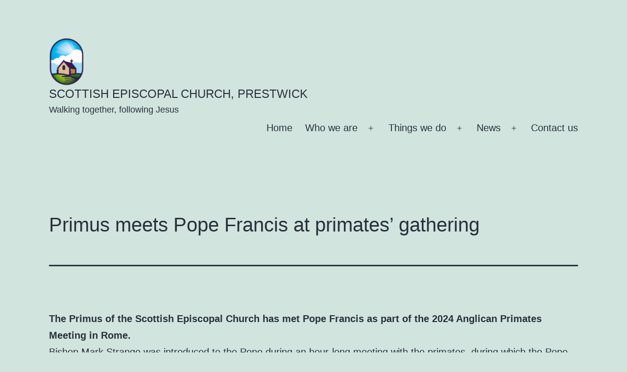

--- FILE ---
content_type: text/html; charset=UTF-8
request_url: https://www.stniniansprestwick.org.uk/2024/05/03/primus-meets-pope-francis-at-primates-gathering-110/
body_size: 14321
content:
<!doctype html>
<html dir="ltr" lang="en-GB" prefix="og: https://ogp.me/ns#" >
<head>
	<meta charset="UTF-8" />
	<meta name="viewport" content="width=device-width, initial-scale=1" />
	<title>Primus meets Pope Francis at primates’ gathering - Scottish Episcopal Church, Prestwick</title>

		<!-- All in One SEO 4.9.3 - aioseo.com -->
	<meta name="description" content="The Primus of the Scottish Episcopal Church has met Pope Francis as part of the 2024 Anglican Primates Meeting in Rome. Bishop Mark Strange was introduced to the Pope during an hour-long meeting with the primates, during which the Pope shared words of encouragement and affirmation as he responded to questions from those gathered. “Our" />
	<meta name="robots" content="max-image-preview:large" />
	<link rel="canonical" href="https://www.stniniansprestwick.org.uk/2024/05/03/primus-meets-pope-francis-at-primates-gathering-110/" />
	<meta name="generator" content="All in One SEO (AIOSEO) 4.9.3" />
		<meta property="og:locale" content="en_GB" />
		<meta property="og:site_name" content="Scottish Episcopal Church, Prestwick - Walking together, following Jesus" />
		<meta property="og:type" content="article" />
		<meta property="og:title" content="Primus meets Pope Francis at primates’ gathering - Scottish Episcopal Church, Prestwick" />
		<meta property="og:description" content="The Primus of the Scottish Episcopal Church has met Pope Francis as part of the 2024 Anglican Primates Meeting in Rome. Bishop Mark Strange was introduced to the Pope during an hour-long meeting with the primates, during which the Pope shared words of encouragement and affirmation as he responded to questions from those gathered. “Our" />
		<meta property="og:url" content="https://www.stniniansprestwick.org.uk/2024/05/03/primus-meets-pope-francis-at-primates-gathering-110/" />
		<meta property="og:image" content="https://www.stniniansprestwick.org.uk/wp-content/uploads/2017/03/cropped-logo-1-e1751726717434.png" />
		<meta property="og:image:secure_url" content="https://www.stniniansprestwick.org.uk/wp-content/uploads/2017/03/cropped-logo-1-e1751726717434.png" />
		<meta property="article:published_time" content="2024-05-03T16:15:27+00:00" />
		<meta property="article:modified_time" content="2024-05-03T16:15:27+00:00" />
		<meta name="twitter:card" content="summary_large_image" />
		<meta name="twitter:title" content="Primus meets Pope Francis at primates’ gathering - Scottish Episcopal Church, Prestwick" />
		<meta name="twitter:description" content="The Primus of the Scottish Episcopal Church has met Pope Francis as part of the 2024 Anglican Primates Meeting in Rome. Bishop Mark Strange was introduced to the Pope during an hour-long meeting with the primates, during which the Pope shared words of encouragement and affirmation as he responded to questions from those gathered. “Our" />
		<meta name="twitter:image" content="https://www.stniniansprestwick.org.uk/wp-content/uploads/2017/03/cropped-logo-1-e1751726717434.png" />
		<script type="application/ld+json" class="aioseo-schema">
			{"@context":"https:\/\/schema.org","@graph":[{"@type":"BlogPosting","@id":"https:\/\/www.stniniansprestwick.org.uk\/2024\/05\/03\/primus-meets-pope-francis-at-primates-gathering-110\/#blogposting","name":"Primus meets Pope Francis at primates\u2019 gathering - Scottish Episcopal Church, Prestwick","headline":"Primus meets Pope Francis at primates\u2019 gathering","author":{"@id":"https:\/\/www.stniniansprestwick.org.uk\/author\/#author"},"publisher":{"@id":"https:\/\/www.stniniansprestwick.org.uk\/#organization"},"image":{"@type":"ImageObject","url":"https:\/\/www.stniniansprestwick.org.uk\/wp-content\/uploads\/2017\/03\/cropped-logo-1-e1751726717434.png","@id":"https:\/\/www.stniniansprestwick.org.uk\/#articleImage","width":378,"height":512},"datePublished":"2024-05-03T17:15:27+01:00","dateModified":"2024-05-03T17:15:27+01:00","inLanguage":"en-GB","mainEntityOfPage":{"@id":"https:\/\/www.stniniansprestwick.org.uk\/2024\/05\/03\/primus-meets-pope-francis-at-primates-gathering-110\/#webpage"},"isPartOf":{"@id":"https:\/\/www.stniniansprestwick.org.uk\/2024\/05\/03\/primus-meets-pope-francis-at-primates-gathering-110\/#webpage"},"articleSection":"Uncategorized"},{"@type":"BreadcrumbList","@id":"https:\/\/www.stniniansprestwick.org.uk\/2024\/05\/03\/primus-meets-pope-francis-at-primates-gathering-110\/#breadcrumblist","itemListElement":[{"@type":"ListItem","@id":"https:\/\/www.stniniansprestwick.org.uk#listItem","position":1,"name":"Home","item":"https:\/\/www.stniniansprestwick.org.uk","nextItem":{"@type":"ListItem","@id":"https:\/\/www.stniniansprestwick.org.uk\/category\/uncategorized\/#listItem","name":"Uncategorized"}},{"@type":"ListItem","@id":"https:\/\/www.stniniansprestwick.org.uk\/category\/uncategorized\/#listItem","position":2,"name":"Uncategorized","item":"https:\/\/www.stniniansprestwick.org.uk\/category\/uncategorized\/","nextItem":{"@type":"ListItem","@id":"https:\/\/www.stniniansprestwick.org.uk\/2024\/05\/03\/primus-meets-pope-francis-at-primates-gathering-110\/#listItem","name":"Primus meets Pope Francis at primates\u2019 gathering"},"previousItem":{"@type":"ListItem","@id":"https:\/\/www.stniniansprestwick.org.uk#listItem","name":"Home"}},{"@type":"ListItem","@id":"https:\/\/www.stniniansprestwick.org.uk\/2024\/05\/03\/primus-meets-pope-francis-at-primates-gathering-110\/#listItem","position":3,"name":"Primus meets Pope Francis at primates\u2019 gathering","previousItem":{"@type":"ListItem","@id":"https:\/\/www.stniniansprestwick.org.uk\/category\/uncategorized\/#listItem","name":"Uncategorized"}}]},{"@type":"Organization","@id":"https:\/\/www.stniniansprestwick.org.uk\/#organization","name":"Scottish Episcopal Church, Prestwick","description":"Walking together, following Jesus","url":"https:\/\/www.stniniansprestwick.org.uk\/","logo":{"@type":"ImageObject","url":"https:\/\/www.stniniansprestwick.org.uk\/wp-content\/uploads\/2017\/03\/cropped-logo-1-e1751726717434.png","@id":"https:\/\/www.stniniansprestwick.org.uk\/2024\/05\/03\/primus-meets-pope-francis-at-primates-gathering-110\/#organizationLogo","width":378,"height":512},"image":{"@id":"https:\/\/www.stniniansprestwick.org.uk\/2024\/05\/03\/primus-meets-pope-francis-at-primates-gathering-110\/#organizationLogo"}},{"@type":"WebPage","@id":"https:\/\/www.stniniansprestwick.org.uk\/2024\/05\/03\/primus-meets-pope-francis-at-primates-gathering-110\/#webpage","url":"https:\/\/www.stniniansprestwick.org.uk\/2024\/05\/03\/primus-meets-pope-francis-at-primates-gathering-110\/","name":"Primus meets Pope Francis at primates\u2019 gathering - Scottish Episcopal Church, Prestwick","description":"The Primus of the Scottish Episcopal Church has met Pope Francis as part of the 2024 Anglican Primates Meeting in Rome. Bishop Mark Strange was introduced to the Pope during an hour-long meeting with the primates, during which the Pope shared words of encouragement and affirmation as he responded to questions from those gathered. \u201cOur","inLanguage":"en-GB","isPartOf":{"@id":"https:\/\/www.stniniansprestwick.org.uk\/#website"},"breadcrumb":{"@id":"https:\/\/www.stniniansprestwick.org.uk\/2024\/05\/03\/primus-meets-pope-francis-at-primates-gathering-110\/#breadcrumblist"},"author":{"@id":"https:\/\/www.stniniansprestwick.org.uk\/author\/#author"},"creator":{"@id":"https:\/\/www.stniniansprestwick.org.uk\/author\/#author"},"datePublished":"2024-05-03T17:15:27+01:00","dateModified":"2024-05-03T17:15:27+01:00"},{"@type":"WebSite","@id":"https:\/\/www.stniniansprestwick.org.uk\/#website","url":"https:\/\/www.stniniansprestwick.org.uk\/","name":"Scottish Episcopal Church, Prestwick","description":"Walking together, following Jesus","inLanguage":"en-GB","publisher":{"@id":"https:\/\/www.stniniansprestwick.org.uk\/#organization"}}]}
		</script>
		<!-- All in One SEO -->

<link rel="alternate" type="application/rss+xml" title="Scottish Episcopal Church, Prestwick &raquo; Feed" href="https://www.stniniansprestwick.org.uk/feed/" />
<link rel="alternate" type="application/rss+xml" title="Scottish Episcopal Church, Prestwick &raquo; Comments Feed" href="https://www.stniniansprestwick.org.uk/comments/feed/" />
<link rel="alternate" type="application/rss+xml" title="Scottish Episcopal Church, Prestwick &raquo; Primus meets Pope Francis at primates’ gathering Comments Feed" href="https://www.stniniansprestwick.org.uk/2024/05/03/primus-meets-pope-francis-at-primates-gathering-110/feed/" />
<link rel="alternate" title="oEmbed (JSON)" type="application/json+oembed" href="https://www.stniniansprestwick.org.uk/wp-json/oembed/1.0/embed?url=https%3A%2F%2Fwww.stniniansprestwick.org.uk%2F2024%2F05%2F03%2Fprimus-meets-pope-francis-at-primates-gathering-110%2F" />
<link rel="alternate" title="oEmbed (XML)" type="text/xml+oembed" href="https://www.stniniansprestwick.org.uk/wp-json/oembed/1.0/embed?url=https%3A%2F%2Fwww.stniniansprestwick.org.uk%2F2024%2F05%2F03%2Fprimus-meets-pope-francis-at-primates-gathering-110%2F&#038;format=xml" />
<style id='wp-img-auto-sizes-contain-inline-css'>
img:is([sizes=auto i],[sizes^="auto," i]){contain-intrinsic-size:3000px 1500px}
/*# sourceURL=wp-img-auto-sizes-contain-inline-css */
</style>
<style id='wp-emoji-styles-inline-css'>

	img.wp-smiley, img.emoji {
		display: inline !important;
		border: none !important;
		box-shadow: none !important;
		height: 1em !important;
		width: 1em !important;
		margin: 0 0.07em !important;
		vertical-align: -0.1em !important;
		background: none !important;
		padding: 0 !important;
	}
/*# sourceURL=wp-emoji-styles-inline-css */
</style>
<style id='wp-block-library-inline-css'>
:root{--wp-block-synced-color:#7a00df;--wp-block-synced-color--rgb:122,0,223;--wp-bound-block-color:var(--wp-block-synced-color);--wp-editor-canvas-background:#ddd;--wp-admin-theme-color:#007cba;--wp-admin-theme-color--rgb:0,124,186;--wp-admin-theme-color-darker-10:#006ba1;--wp-admin-theme-color-darker-10--rgb:0,107,160.5;--wp-admin-theme-color-darker-20:#005a87;--wp-admin-theme-color-darker-20--rgb:0,90,135;--wp-admin-border-width-focus:2px}@media (min-resolution:192dpi){:root{--wp-admin-border-width-focus:1.5px}}.wp-element-button{cursor:pointer}:root .has-very-light-gray-background-color{background-color:#eee}:root .has-very-dark-gray-background-color{background-color:#313131}:root .has-very-light-gray-color{color:#eee}:root .has-very-dark-gray-color{color:#313131}:root .has-vivid-green-cyan-to-vivid-cyan-blue-gradient-background{background:linear-gradient(135deg,#00d084,#0693e3)}:root .has-purple-crush-gradient-background{background:linear-gradient(135deg,#34e2e4,#4721fb 50%,#ab1dfe)}:root .has-hazy-dawn-gradient-background{background:linear-gradient(135deg,#faaca8,#dad0ec)}:root .has-subdued-olive-gradient-background{background:linear-gradient(135deg,#fafae1,#67a671)}:root .has-atomic-cream-gradient-background{background:linear-gradient(135deg,#fdd79a,#004a59)}:root .has-nightshade-gradient-background{background:linear-gradient(135deg,#330968,#31cdcf)}:root .has-midnight-gradient-background{background:linear-gradient(135deg,#020381,#2874fc)}:root{--wp--preset--font-size--normal:16px;--wp--preset--font-size--huge:42px}.has-regular-font-size{font-size:1em}.has-larger-font-size{font-size:2.625em}.has-normal-font-size{font-size:var(--wp--preset--font-size--normal)}.has-huge-font-size{font-size:var(--wp--preset--font-size--huge)}.has-text-align-center{text-align:center}.has-text-align-left{text-align:left}.has-text-align-right{text-align:right}.has-fit-text{white-space:nowrap!important}#end-resizable-editor-section{display:none}.aligncenter{clear:both}.items-justified-left{justify-content:flex-start}.items-justified-center{justify-content:center}.items-justified-right{justify-content:flex-end}.items-justified-space-between{justify-content:space-between}.screen-reader-text{border:0;clip-path:inset(50%);height:1px;margin:-1px;overflow:hidden;padding:0;position:absolute;width:1px;word-wrap:normal!important}.screen-reader-text:focus{background-color:#ddd;clip-path:none;color:#444;display:block;font-size:1em;height:auto;left:5px;line-height:normal;padding:15px 23px 14px;text-decoration:none;top:5px;width:auto;z-index:100000}html :where(.has-border-color){border-style:solid}html :where([style*=border-top-color]){border-top-style:solid}html :where([style*=border-right-color]){border-right-style:solid}html :where([style*=border-bottom-color]){border-bottom-style:solid}html :where([style*=border-left-color]){border-left-style:solid}html :where([style*=border-width]){border-style:solid}html :where([style*=border-top-width]){border-top-style:solid}html :where([style*=border-right-width]){border-right-style:solid}html :where([style*=border-bottom-width]){border-bottom-style:solid}html :where([style*=border-left-width]){border-left-style:solid}html :where(img[class*=wp-image-]){height:auto;max-width:100%}:where(figure){margin:0 0 1em}html :where(.is-position-sticky){--wp-admin--admin-bar--position-offset:var(--wp-admin--admin-bar--height,0px)}@media screen and (max-width:600px){html :where(.is-position-sticky){--wp-admin--admin-bar--position-offset:0px}}

/*# sourceURL=wp-block-library-inline-css */
</style><style id='wp-block-archives-inline-css'>
.wp-block-archives{box-sizing:border-box}.wp-block-archives-dropdown label{display:block}
/*# sourceURL=https://www.stniniansprestwick.org.uk/wp-includes/blocks/archives/style.min.css */
</style>
<style id='wp-block-heading-inline-css'>
h1:where(.wp-block-heading).has-background,h2:where(.wp-block-heading).has-background,h3:where(.wp-block-heading).has-background,h4:where(.wp-block-heading).has-background,h5:where(.wp-block-heading).has-background,h6:where(.wp-block-heading).has-background{padding:1.25em 2.375em}h1.has-text-align-left[style*=writing-mode]:where([style*=vertical-lr]),h1.has-text-align-right[style*=writing-mode]:where([style*=vertical-rl]),h2.has-text-align-left[style*=writing-mode]:where([style*=vertical-lr]),h2.has-text-align-right[style*=writing-mode]:where([style*=vertical-rl]),h3.has-text-align-left[style*=writing-mode]:where([style*=vertical-lr]),h3.has-text-align-right[style*=writing-mode]:where([style*=vertical-rl]),h4.has-text-align-left[style*=writing-mode]:where([style*=vertical-lr]),h4.has-text-align-right[style*=writing-mode]:where([style*=vertical-rl]),h5.has-text-align-left[style*=writing-mode]:where([style*=vertical-lr]),h5.has-text-align-right[style*=writing-mode]:where([style*=vertical-rl]),h6.has-text-align-left[style*=writing-mode]:where([style*=vertical-lr]),h6.has-text-align-right[style*=writing-mode]:where([style*=vertical-rl]){rotate:180deg}
/*# sourceURL=https://www.stniniansprestwick.org.uk/wp-includes/blocks/heading/style.min.css */
</style>
<style id='wp-block-latest-posts-inline-css'>
.wp-block-latest-posts{box-sizing:border-box}.wp-block-latest-posts.alignleft{margin-right:2em}.wp-block-latest-posts.alignright{margin-left:2em}.wp-block-latest-posts.wp-block-latest-posts__list{list-style:none}.wp-block-latest-posts.wp-block-latest-posts__list li{clear:both;overflow-wrap:break-word}.wp-block-latest-posts.is-grid{display:flex;flex-wrap:wrap}.wp-block-latest-posts.is-grid li{margin:0 1.25em 1.25em 0;width:100%}@media (min-width:600px){.wp-block-latest-posts.columns-2 li{width:calc(50% - .625em)}.wp-block-latest-posts.columns-2 li:nth-child(2n){margin-right:0}.wp-block-latest-posts.columns-3 li{width:calc(33.33333% - .83333em)}.wp-block-latest-posts.columns-3 li:nth-child(3n){margin-right:0}.wp-block-latest-posts.columns-4 li{width:calc(25% - .9375em)}.wp-block-latest-posts.columns-4 li:nth-child(4n){margin-right:0}.wp-block-latest-posts.columns-5 li{width:calc(20% - 1em)}.wp-block-latest-posts.columns-5 li:nth-child(5n){margin-right:0}.wp-block-latest-posts.columns-6 li{width:calc(16.66667% - 1.04167em)}.wp-block-latest-posts.columns-6 li:nth-child(6n){margin-right:0}}:root :where(.wp-block-latest-posts.is-grid){padding:0}:root :where(.wp-block-latest-posts.wp-block-latest-posts__list){padding-left:0}.wp-block-latest-posts__post-author,.wp-block-latest-posts__post-date{display:block;font-size:.8125em}.wp-block-latest-posts__post-excerpt,.wp-block-latest-posts__post-full-content{margin-bottom:1em;margin-top:.5em}.wp-block-latest-posts__featured-image a{display:inline-block}.wp-block-latest-posts__featured-image img{height:auto;max-width:100%;width:auto}.wp-block-latest-posts__featured-image.alignleft{float:left;margin-right:1em}.wp-block-latest-posts__featured-image.alignright{float:right;margin-left:1em}.wp-block-latest-posts__featured-image.aligncenter{margin-bottom:1em;text-align:center}
/*# sourceURL=https://www.stniniansprestwick.org.uk/wp-includes/blocks/latest-posts/style.min.css */
</style>
<style id='wp-block-search-inline-css'>
.wp-block-search__button{margin-left:10px;word-break:normal}.wp-block-search__button.has-icon{line-height:0}.wp-block-search__button svg{height:1.25em;min-height:24px;min-width:24px;width:1.25em;fill:currentColor;vertical-align:text-bottom}:where(.wp-block-search__button){border:1px solid #ccc;padding:6px 10px}.wp-block-search__inside-wrapper{display:flex;flex:auto;flex-wrap:nowrap;max-width:100%}.wp-block-search__label{width:100%}.wp-block-search.wp-block-search__button-only .wp-block-search__button{box-sizing:border-box;display:flex;flex-shrink:0;justify-content:center;margin-left:0;max-width:100%}.wp-block-search.wp-block-search__button-only .wp-block-search__inside-wrapper{min-width:0!important;transition-property:width}.wp-block-search.wp-block-search__button-only .wp-block-search__input{flex-basis:100%;transition-duration:.3s}.wp-block-search.wp-block-search__button-only.wp-block-search__searchfield-hidden,.wp-block-search.wp-block-search__button-only.wp-block-search__searchfield-hidden .wp-block-search__inside-wrapper{overflow:hidden}.wp-block-search.wp-block-search__button-only.wp-block-search__searchfield-hidden .wp-block-search__input{border-left-width:0!important;border-right-width:0!important;flex-basis:0;flex-grow:0;margin:0;min-width:0!important;padding-left:0!important;padding-right:0!important;width:0!important}:where(.wp-block-search__input){appearance:none;border:1px solid #949494;flex-grow:1;font-family:inherit;font-size:inherit;font-style:inherit;font-weight:inherit;letter-spacing:inherit;line-height:inherit;margin-left:0;margin-right:0;min-width:3rem;padding:8px;text-decoration:unset!important;text-transform:inherit}:where(.wp-block-search__button-inside .wp-block-search__inside-wrapper){background-color:#fff;border:1px solid #949494;box-sizing:border-box;padding:4px}:where(.wp-block-search__button-inside .wp-block-search__inside-wrapper) .wp-block-search__input{border:none;border-radius:0;padding:0 4px}:where(.wp-block-search__button-inside .wp-block-search__inside-wrapper) .wp-block-search__input:focus{outline:none}:where(.wp-block-search__button-inside .wp-block-search__inside-wrapper) :where(.wp-block-search__button){padding:4px 8px}.wp-block-search.aligncenter .wp-block-search__inside-wrapper{margin:auto}.wp-block[data-align=right] .wp-block-search.wp-block-search__button-only .wp-block-search__inside-wrapper{float:right}
/*# sourceURL=https://www.stniniansprestwick.org.uk/wp-includes/blocks/search/style.min.css */
</style>
<style id='wp-block-search-theme-inline-css'>
.wp-block-search .wp-block-search__label{font-weight:700}.wp-block-search__button{border:1px solid #ccc;padding:.375em .625em}
/*# sourceURL=https://www.stniniansprestwick.org.uk/wp-includes/blocks/search/theme.min.css */
</style>
<style id='wp-block-group-inline-css'>
.wp-block-group{box-sizing:border-box}:where(.wp-block-group.wp-block-group-is-layout-constrained){position:relative}
/*# sourceURL=https://www.stniniansprestwick.org.uk/wp-includes/blocks/group/style.min.css */
</style>
<style id='wp-block-group-theme-inline-css'>
:where(.wp-block-group.has-background){padding:1.25em 2.375em}
/*# sourceURL=https://www.stniniansprestwick.org.uk/wp-includes/blocks/group/theme.min.css */
</style>
<style id='global-styles-inline-css'>
:root{--wp--preset--aspect-ratio--square: 1;--wp--preset--aspect-ratio--4-3: 4/3;--wp--preset--aspect-ratio--3-4: 3/4;--wp--preset--aspect-ratio--3-2: 3/2;--wp--preset--aspect-ratio--2-3: 2/3;--wp--preset--aspect-ratio--16-9: 16/9;--wp--preset--aspect-ratio--9-16: 9/16;--wp--preset--color--black: #000000;--wp--preset--color--cyan-bluish-gray: #abb8c3;--wp--preset--color--white: #FFFFFF;--wp--preset--color--pale-pink: #f78da7;--wp--preset--color--vivid-red: #cf2e2e;--wp--preset--color--luminous-vivid-orange: #ff6900;--wp--preset--color--luminous-vivid-amber: #fcb900;--wp--preset--color--light-green-cyan: #7bdcb5;--wp--preset--color--vivid-green-cyan: #00d084;--wp--preset--color--pale-cyan-blue: #8ed1fc;--wp--preset--color--vivid-cyan-blue: #0693e3;--wp--preset--color--vivid-purple: #9b51e0;--wp--preset--color--dark-gray: #28303D;--wp--preset--color--gray: #39414D;--wp--preset--color--green: #D1E4DD;--wp--preset--color--blue: #D1DFE4;--wp--preset--color--purple: #D1D1E4;--wp--preset--color--red: #E4D1D1;--wp--preset--color--orange: #E4DAD1;--wp--preset--color--yellow: #EEEADD;--wp--preset--gradient--vivid-cyan-blue-to-vivid-purple: linear-gradient(135deg,rgb(6,147,227) 0%,rgb(155,81,224) 100%);--wp--preset--gradient--light-green-cyan-to-vivid-green-cyan: linear-gradient(135deg,rgb(122,220,180) 0%,rgb(0,208,130) 100%);--wp--preset--gradient--luminous-vivid-amber-to-luminous-vivid-orange: linear-gradient(135deg,rgb(252,185,0) 0%,rgb(255,105,0) 100%);--wp--preset--gradient--luminous-vivid-orange-to-vivid-red: linear-gradient(135deg,rgb(255,105,0) 0%,rgb(207,46,46) 100%);--wp--preset--gradient--very-light-gray-to-cyan-bluish-gray: linear-gradient(135deg,rgb(238,238,238) 0%,rgb(169,184,195) 100%);--wp--preset--gradient--cool-to-warm-spectrum: linear-gradient(135deg,rgb(74,234,220) 0%,rgb(151,120,209) 20%,rgb(207,42,186) 40%,rgb(238,44,130) 60%,rgb(251,105,98) 80%,rgb(254,248,76) 100%);--wp--preset--gradient--blush-light-purple: linear-gradient(135deg,rgb(255,206,236) 0%,rgb(152,150,240) 100%);--wp--preset--gradient--blush-bordeaux: linear-gradient(135deg,rgb(254,205,165) 0%,rgb(254,45,45) 50%,rgb(107,0,62) 100%);--wp--preset--gradient--luminous-dusk: linear-gradient(135deg,rgb(255,203,112) 0%,rgb(199,81,192) 50%,rgb(65,88,208) 100%);--wp--preset--gradient--pale-ocean: linear-gradient(135deg,rgb(255,245,203) 0%,rgb(182,227,212) 50%,rgb(51,167,181) 100%);--wp--preset--gradient--electric-grass: linear-gradient(135deg,rgb(202,248,128) 0%,rgb(113,206,126) 100%);--wp--preset--gradient--midnight: linear-gradient(135deg,rgb(2,3,129) 0%,rgb(40,116,252) 100%);--wp--preset--gradient--purple-to-yellow: linear-gradient(160deg, #D1D1E4 0%, #EEEADD 100%);--wp--preset--gradient--yellow-to-purple: linear-gradient(160deg, #EEEADD 0%, #D1D1E4 100%);--wp--preset--gradient--green-to-yellow: linear-gradient(160deg, #D1E4DD 0%, #EEEADD 100%);--wp--preset--gradient--yellow-to-green: linear-gradient(160deg, #EEEADD 0%, #D1E4DD 100%);--wp--preset--gradient--red-to-yellow: linear-gradient(160deg, #E4D1D1 0%, #EEEADD 100%);--wp--preset--gradient--yellow-to-red: linear-gradient(160deg, #EEEADD 0%, #E4D1D1 100%);--wp--preset--gradient--purple-to-red: linear-gradient(160deg, #D1D1E4 0%, #E4D1D1 100%);--wp--preset--gradient--red-to-purple: linear-gradient(160deg, #E4D1D1 0%, #D1D1E4 100%);--wp--preset--font-size--small: 18px;--wp--preset--font-size--medium: 20px;--wp--preset--font-size--large: 24px;--wp--preset--font-size--x-large: 42px;--wp--preset--font-size--extra-small: 16px;--wp--preset--font-size--normal: 20px;--wp--preset--font-size--extra-large: 40px;--wp--preset--font-size--huge: 96px;--wp--preset--font-size--gigantic: 144px;--wp--preset--spacing--20: 0.44rem;--wp--preset--spacing--30: 0.67rem;--wp--preset--spacing--40: 1rem;--wp--preset--spacing--50: 1.5rem;--wp--preset--spacing--60: 2.25rem;--wp--preset--spacing--70: 3.38rem;--wp--preset--spacing--80: 5.06rem;--wp--preset--shadow--natural: 6px 6px 9px rgba(0, 0, 0, 0.2);--wp--preset--shadow--deep: 12px 12px 50px rgba(0, 0, 0, 0.4);--wp--preset--shadow--sharp: 6px 6px 0px rgba(0, 0, 0, 0.2);--wp--preset--shadow--outlined: 6px 6px 0px -3px rgb(255, 255, 255), 6px 6px rgb(0, 0, 0);--wp--preset--shadow--crisp: 6px 6px 0px rgb(0, 0, 0);}:where(.is-layout-flex){gap: 0.5em;}:where(.is-layout-grid){gap: 0.5em;}body .is-layout-flex{display: flex;}.is-layout-flex{flex-wrap: wrap;align-items: center;}.is-layout-flex > :is(*, div){margin: 0;}body .is-layout-grid{display: grid;}.is-layout-grid > :is(*, div){margin: 0;}:where(.wp-block-columns.is-layout-flex){gap: 2em;}:where(.wp-block-columns.is-layout-grid){gap: 2em;}:where(.wp-block-post-template.is-layout-flex){gap: 1.25em;}:where(.wp-block-post-template.is-layout-grid){gap: 1.25em;}.has-black-color{color: var(--wp--preset--color--black) !important;}.has-cyan-bluish-gray-color{color: var(--wp--preset--color--cyan-bluish-gray) !important;}.has-white-color{color: var(--wp--preset--color--white) !important;}.has-pale-pink-color{color: var(--wp--preset--color--pale-pink) !important;}.has-vivid-red-color{color: var(--wp--preset--color--vivid-red) !important;}.has-luminous-vivid-orange-color{color: var(--wp--preset--color--luminous-vivid-orange) !important;}.has-luminous-vivid-amber-color{color: var(--wp--preset--color--luminous-vivid-amber) !important;}.has-light-green-cyan-color{color: var(--wp--preset--color--light-green-cyan) !important;}.has-vivid-green-cyan-color{color: var(--wp--preset--color--vivid-green-cyan) !important;}.has-pale-cyan-blue-color{color: var(--wp--preset--color--pale-cyan-blue) !important;}.has-vivid-cyan-blue-color{color: var(--wp--preset--color--vivid-cyan-blue) !important;}.has-vivid-purple-color{color: var(--wp--preset--color--vivid-purple) !important;}.has-black-background-color{background-color: var(--wp--preset--color--black) !important;}.has-cyan-bluish-gray-background-color{background-color: var(--wp--preset--color--cyan-bluish-gray) !important;}.has-white-background-color{background-color: var(--wp--preset--color--white) !important;}.has-pale-pink-background-color{background-color: var(--wp--preset--color--pale-pink) !important;}.has-vivid-red-background-color{background-color: var(--wp--preset--color--vivid-red) !important;}.has-luminous-vivid-orange-background-color{background-color: var(--wp--preset--color--luminous-vivid-orange) !important;}.has-luminous-vivid-amber-background-color{background-color: var(--wp--preset--color--luminous-vivid-amber) !important;}.has-light-green-cyan-background-color{background-color: var(--wp--preset--color--light-green-cyan) !important;}.has-vivid-green-cyan-background-color{background-color: var(--wp--preset--color--vivid-green-cyan) !important;}.has-pale-cyan-blue-background-color{background-color: var(--wp--preset--color--pale-cyan-blue) !important;}.has-vivid-cyan-blue-background-color{background-color: var(--wp--preset--color--vivid-cyan-blue) !important;}.has-vivid-purple-background-color{background-color: var(--wp--preset--color--vivid-purple) !important;}.has-black-border-color{border-color: var(--wp--preset--color--black) !important;}.has-cyan-bluish-gray-border-color{border-color: var(--wp--preset--color--cyan-bluish-gray) !important;}.has-white-border-color{border-color: var(--wp--preset--color--white) !important;}.has-pale-pink-border-color{border-color: var(--wp--preset--color--pale-pink) !important;}.has-vivid-red-border-color{border-color: var(--wp--preset--color--vivid-red) !important;}.has-luminous-vivid-orange-border-color{border-color: var(--wp--preset--color--luminous-vivid-orange) !important;}.has-luminous-vivid-amber-border-color{border-color: var(--wp--preset--color--luminous-vivid-amber) !important;}.has-light-green-cyan-border-color{border-color: var(--wp--preset--color--light-green-cyan) !important;}.has-vivid-green-cyan-border-color{border-color: var(--wp--preset--color--vivid-green-cyan) !important;}.has-pale-cyan-blue-border-color{border-color: var(--wp--preset--color--pale-cyan-blue) !important;}.has-vivid-cyan-blue-border-color{border-color: var(--wp--preset--color--vivid-cyan-blue) !important;}.has-vivid-purple-border-color{border-color: var(--wp--preset--color--vivid-purple) !important;}.has-vivid-cyan-blue-to-vivid-purple-gradient-background{background: var(--wp--preset--gradient--vivid-cyan-blue-to-vivid-purple) !important;}.has-light-green-cyan-to-vivid-green-cyan-gradient-background{background: var(--wp--preset--gradient--light-green-cyan-to-vivid-green-cyan) !important;}.has-luminous-vivid-amber-to-luminous-vivid-orange-gradient-background{background: var(--wp--preset--gradient--luminous-vivid-amber-to-luminous-vivid-orange) !important;}.has-luminous-vivid-orange-to-vivid-red-gradient-background{background: var(--wp--preset--gradient--luminous-vivid-orange-to-vivid-red) !important;}.has-very-light-gray-to-cyan-bluish-gray-gradient-background{background: var(--wp--preset--gradient--very-light-gray-to-cyan-bluish-gray) !important;}.has-cool-to-warm-spectrum-gradient-background{background: var(--wp--preset--gradient--cool-to-warm-spectrum) !important;}.has-blush-light-purple-gradient-background{background: var(--wp--preset--gradient--blush-light-purple) !important;}.has-blush-bordeaux-gradient-background{background: var(--wp--preset--gradient--blush-bordeaux) !important;}.has-luminous-dusk-gradient-background{background: var(--wp--preset--gradient--luminous-dusk) !important;}.has-pale-ocean-gradient-background{background: var(--wp--preset--gradient--pale-ocean) !important;}.has-electric-grass-gradient-background{background: var(--wp--preset--gradient--electric-grass) !important;}.has-midnight-gradient-background{background: var(--wp--preset--gradient--midnight) !important;}.has-small-font-size{font-size: var(--wp--preset--font-size--small) !important;}.has-medium-font-size{font-size: var(--wp--preset--font-size--medium) !important;}.has-large-font-size{font-size: var(--wp--preset--font-size--large) !important;}.has-x-large-font-size{font-size: var(--wp--preset--font-size--x-large) !important;}
/*# sourceURL=global-styles-inline-css */
</style>

<style id='classic-theme-styles-inline-css'>
/*! This file is auto-generated */
.wp-block-button__link{color:#fff;background-color:#32373c;border-radius:9999px;box-shadow:none;text-decoration:none;padding:calc(.667em + 2px) calc(1.333em + 2px);font-size:1.125em}.wp-block-file__button{background:#32373c;color:#fff;text-decoration:none}
/*# sourceURL=/wp-includes/css/classic-themes.min.css */
</style>
<link rel='stylesheet' id='twenty-twenty-one-custom-color-overrides-css' href='https://www.stniniansprestwick.org.uk/wp-content/themes/twentytwentyone-mod/assets/css/custom-color-overrides.css?ver=1.9' media='all' />
<link rel='stylesheet' id='contact-form-7-css' href='https://www.stniniansprestwick.org.uk/wp-content/plugins/contact-form-7.disabled/includes/css/styles.css?ver=6.1.3' media='all' />
<link rel='stylesheet' id='twenty-twenty-one-style-css' href='https://www.stniniansprestwick.org.uk/wp-content/themes/twentytwentyone-mod/style.css?ver=1.9' media='all' />
<link rel='stylesheet' id='twenty-twenty-one-print-style-css' href='https://www.stniniansprestwick.org.uk/wp-content/themes/twentytwentyone-mod/assets/css/print.css?ver=1.9' media='print' />
<link rel='stylesheet' id='__EPYT__style-css' href='https://www.stniniansprestwick.org.uk/wp-content/plugins/youtube-embed-plus/styles/ytprefs.min.css?ver=14.2.4' media='all' />
<style id='__EPYT__style-inline-css'>

                .epyt-gallery-thumb {
                        width: 33.333%;
                }
                
/*# sourceURL=__EPYT__style-inline-css */
</style>
<script src="https://www.stniniansprestwick.org.uk/wp-includes/js/jquery/jquery.min.js?ver=3.7.1" id="jquery-core-js"></script>
<script src="https://www.stniniansprestwick.org.uk/wp-includes/js/jquery/jquery-migrate.min.js?ver=3.4.1" id="jquery-migrate-js"></script>
<script id="__ytprefs__-js-extra">
var _EPYT_ = {"ajaxurl":"https://www.stniniansprestwick.org.uk/wp-admin/admin-ajax.php","security":"be16f51393","gallery_scrolloffset":"20","eppathtoscripts":"https://www.stniniansprestwick.org.uk/wp-content/plugins/youtube-embed-plus/scripts/","eppath":"https://www.stniniansprestwick.org.uk/wp-content/plugins/youtube-embed-plus/","epresponsiveselector":"[\"iframe.__youtube_prefs__\",\"iframe[src*='youtube.com']\",\"iframe[src*='youtube-nocookie.com']\",\"iframe[data-ep-src*='youtube.com']\",\"iframe[data-ep-src*='youtube-nocookie.com']\",\"iframe[data-ep-gallerysrc*='youtube.com']\"]","epdovol":"1","version":"14.2.4","evselector":"iframe.__youtube_prefs__[src], iframe[src*=\"youtube.com/embed/\"], iframe[src*=\"youtube-nocookie.com/embed/\"]","ajax_compat":"","maxres_facade":"eager","ytapi_load":"light","pause_others":"","stopMobileBuffer":"1","facade_mode":"","not_live_on_channel":""};
//# sourceURL=__ytprefs__-js-extra
</script>
<script src="https://www.stniniansprestwick.org.uk/wp-content/plugins/youtube-embed-plus/scripts/ytprefs.min.js?ver=14.2.4" id="__ytprefs__-js"></script>
<link rel="https://api.w.org/" href="https://www.stniniansprestwick.org.uk/wp-json/" /><link rel="alternate" title="JSON" type="application/json" href="https://www.stniniansprestwick.org.uk/wp-json/wp/v2/posts/131291" /><link rel="EditURI" type="application/rsd+xml" title="RSD" href="https://www.stniniansprestwick.org.uk/xmlrpc.php?rsd" />
<meta name="generator" content="WordPress 6.9" />
<link rel='shortlink' href='https://www.stniniansprestwick.org.uk/?p=131291' />
<style type="text/css">
.feedzy-rss-link-icon:after {
	content: url("https://www.stniniansprestwick.org.uk/wp-content/plugins/feedzy-rss-feeds/img/external-link.png");
	margin-left: 3px;
}
</style>
		<link rel="pingback" href="https://www.stniniansprestwick.org.uk/xmlrpc.php"><link rel="icon" href="https://www.stniniansprestwick.org.uk/wp-content/uploads/2017/03/cropped-logo-1-32x32.png" sizes="32x32" />
<link rel="icon" href="https://www.stniniansprestwick.org.uk/wp-content/uploads/2017/03/cropped-logo-1-192x192.png" sizes="192x192" />
<link rel="apple-touch-icon" href="https://www.stniniansprestwick.org.uk/wp-content/uploads/2017/03/cropped-logo-1-180x180.png" />
<meta name="msapplication-TileImage" content="https://www.stniniansprestwick.org.uk/wp-content/uploads/2017/03/cropped-logo-1-270x270.png" />
</head>

<body class="wp-singular post-template-default single single-post postid-131291 single-format-standard wp-custom-logo wp-embed-responsive wp-theme-twentytwentyone-mod is-light-theme no-js singular has-main-navigation">
<div id="page" class="site">
	<a class="skip-link screen-reader-text" href="#content">
		Skip to content	</a>

	
<header id="masthead" class="site-header has-logo has-title-and-tagline has-menu">

	
<div class="site-branding">
    <span class="site-logo"><a href="https://www.stniniansprestwick.org.uk/" class="custom-logo-link" rel="home"><img width="378" height="512" src="https://www.stniniansprestwick.org.uk/wp-content/uploads/2017/03/cropped-logo-1-e1751726717434.png" class="custom-logo" alt="Scottish Episcopal Church, Prestwick" decoding="async" fetchpriority="high" srcset="https://www.stniniansprestwick.org.uk/wp-content/uploads/2017/03/cropped-logo-1-e1751726717434.png 378w, https://www.stniniansprestwick.org.uk/wp-content/uploads/2017/03/cropped-logo-1-e1751726717434-221x300.png 221w" sizes="(max-width: 378px) 100vw, 378px" /></a></span>
    <span>
	<div><h1 class="site-title">Scottish Episcopal Church, Prestwick</h1></div>
	<div>
            <p class="site-description">
	       Walking together, following Jesus	    </p>
        </div>
    </span>
</div>
<!-- .site-branding -->
	
	<nav id="site-navigation" class="primary-navigation" aria-label="Primary menu">
		<div class="menu-button-container">
			<button id="primary-mobile-menu" class="button" aria-controls="primary-menu-list" aria-expanded="false">
				<span class="dropdown-icon open">Menu					<svg class="svg-icon" width="24" height="24" aria-hidden="true" role="img" focusable="false" viewBox="0 0 24 24" fill="none" xmlns="http://www.w3.org/2000/svg"><path fill-rule="evenodd" clip-rule="evenodd" d="M4.5 6H19.5V7.5H4.5V6ZM4.5 12H19.5V13.5H4.5V12ZM19.5 18H4.5V19.5H19.5V18Z" fill="currentColor"/></svg>				</span>
				<span class="dropdown-icon close">Close					<svg class="svg-icon" width="24" height="24" aria-hidden="true" role="img" focusable="false" viewBox="0 0 24 24" fill="none" xmlns="http://www.w3.org/2000/svg"><path fill-rule="evenodd" clip-rule="evenodd" d="M12 10.9394L5.53033 4.46973L4.46967 5.53039L10.9393 12.0001L4.46967 18.4697L5.53033 19.5304L12 13.0607L18.4697 19.5304L19.5303 18.4697L13.0607 12.0001L19.5303 5.53039L18.4697 4.46973L12 10.9394Z" fill="currentColor"/></svg>				</span>
			</button><!-- #primary-mobile-menu -->
		</div><!-- .menu-button-container -->
		<div class="primary-menu-container"><ul id="primary-menu-list" class="menu-wrapper"><li id="menu-item-121957" class="menu-item menu-item-type-custom menu-item-object-custom menu-item-home menu-item-121957"><a href="https://www.stniniansprestwick.org.uk/">Home</a></li>
<li id="menu-item-121954" class="menu-item menu-item-type-post_type menu-item-object-page menu-item-has-children menu-item-121954"><a href="https://www.stniniansprestwick.org.uk/who-we-are/">Who we are</a><button class="sub-menu-toggle" aria-expanded="false" onClick="twentytwentyoneExpandSubMenu(this)"><span class="icon-plus"><svg class="svg-icon" width="18" height="18" aria-hidden="true" role="img" focusable="false" viewBox="0 0 24 24" fill="none" xmlns="http://www.w3.org/2000/svg"><path fill-rule="evenodd" clip-rule="evenodd" d="M18 11.2h-5.2V6h-1.6v5.2H6v1.6h5.2V18h1.6v-5.2H18z" fill="currentColor"/></svg></span><span class="icon-minus"><svg class="svg-icon" width="18" height="18" aria-hidden="true" role="img" focusable="false" viewBox="0 0 24 24" fill="none" xmlns="http://www.w3.org/2000/svg"><path fill-rule="evenodd" clip-rule="evenodd" d="M6 11h12v2H6z" fill="currentColor"/></svg></span><span class="screen-reader-text">Open menu</span></button>
<ul class="sub-menu">
	<li id="menu-item-121958" class="menu-item menu-item-type-post_type menu-item-object-page menu-item-121958"><a href="https://www.stniniansprestwick.org.uk/who-we-are/">About Us</a></li>
	<li id="menu-item-122476" class="menu-item menu-item-type-post_type menu-item-object-page menu-item-122476"><a href="https://www.stniniansprestwick.org.uk/history/">History</a></li>
</ul>
</li>
<li id="menu-item-122479" class="menu-item menu-item-type-post_type menu-item-object-page menu-item-has-children menu-item-122479"><a href="https://www.stniniansprestwick.org.uk/services/">Things we do</a><button class="sub-menu-toggle" aria-expanded="false" onClick="twentytwentyoneExpandSubMenu(this)"><span class="icon-plus"><svg class="svg-icon" width="18" height="18" aria-hidden="true" role="img" focusable="false" viewBox="0 0 24 24" fill="none" xmlns="http://www.w3.org/2000/svg"><path fill-rule="evenodd" clip-rule="evenodd" d="M18 11.2h-5.2V6h-1.6v5.2H6v1.6h5.2V18h1.6v-5.2H18z" fill="currentColor"/></svg></span><span class="icon-minus"><svg class="svg-icon" width="18" height="18" aria-hidden="true" role="img" focusable="false" viewBox="0 0 24 24" fill="none" xmlns="http://www.w3.org/2000/svg"><path fill-rule="evenodd" clip-rule="evenodd" d="M6 11h12v2H6z" fill="currentColor"/></svg></span><span class="screen-reader-text">Open menu</span></button>
<ul class="sub-menu">
	<li id="menu-item-122480" class="menu-item menu-item-type-post_type menu-item-object-page menu-item-122480"><a href="https://www.stniniansprestwick.org.uk/services/">Services</a></li>
	<li id="menu-item-122481" class="menu-item menu-item-type-post_type menu-item-object-page menu-item-122481"><a href="https://www.stniniansprestwick.org.uk/prayer-room/">Prayer Room</a></li>
	<li id="menu-item-122477" class="menu-item menu-item-type-post_type menu-item-object-page menu-item-122477"><a href="https://www.stniniansprestwick.org.uk/activities/">Activities</a></li>
</ul>
</li>
<li id="menu-item-121953" class="menu-item menu-item-type-post_type menu-item-object-page current_page_parent menu-item-has-children menu-item-121953"><a href="https://www.stniniansprestwick.org.uk/news/">News</a><button class="sub-menu-toggle" aria-expanded="false" onClick="twentytwentyoneExpandSubMenu(this)"><span class="icon-plus"><svg class="svg-icon" width="18" height="18" aria-hidden="true" role="img" focusable="false" viewBox="0 0 24 24" fill="none" xmlns="http://www.w3.org/2000/svg"><path fill-rule="evenodd" clip-rule="evenodd" d="M18 11.2h-5.2V6h-1.6v5.2H6v1.6h5.2V18h1.6v-5.2H18z" fill="currentColor"/></svg></span><span class="icon-minus"><svg class="svg-icon" width="18" height="18" aria-hidden="true" role="img" focusable="false" viewBox="0 0 24 24" fill="none" xmlns="http://www.w3.org/2000/svg"><path fill-rule="evenodd" clip-rule="evenodd" d="M6 11h12v2H6z" fill="currentColor"/></svg></span><span class="screen-reader-text">Open menu</span></button>
<ul class="sub-menu">
	<li id="menu-item-121959" class="menu-item menu-item-type-post_type menu-item-object-page current_page_parent menu-item-121959"><a href="https://www.stniniansprestwick.org.uk/news/">News</a></li>
	<li id="menu-item-122475" class="menu-item menu-item-type-post_type menu-item-object-page menu-item-122475"><a href="https://www.stniniansprestwick.org.uk/calendar/">Calendar</a></li>
	<li id="menu-item-122478" class="menu-item menu-item-type-post_type menu-item-object-page menu-item-122478"><a href="https://www.stniniansprestwick.org.uk/downloads/">Downloads</a></li>
</ul>
</li>
<li id="menu-item-121952" class="menu-item menu-item-type-post_type menu-item-object-page menu-item-121952"><a href="https://www.stniniansprestwick.org.uk/contacts/">Contact us</a></li>
</ul></div>	</nav><!-- #site-navigation -->
	
</header><!-- #masthead -->

	<div id="content" class="site-content">
		<div id="primary" class="content-area">
			<main id="main" class="site-main">

<article id="post-131291" class="post-131291 post type-post status-publish format-standard hentry category-uncategorized entry">

	<header class="entry-header alignwide">
		<h1 class="entry-title">Primus meets Pope Francis at primates’ gathering</h1>			</header><!-- .entry-header -->
	<div class="entry-content">
		<p><strong>The Primus of the Scottish Episcopal Church has met Pope Francis as part of the 2024 Anglican Primates Meeting in Rome.</strong></p>
<p>Bishop Mark Strange was introduced to the Pope during an hour-long meeting with the primates, during which the Pope shared words of encouragement and affirmation as he responded to questions from those gathered.</p>
<p>“Our meeting with Pope Francis was a time of thoughtfully reflection,” said the Primus following the meeting in the Papal chambers of the Vatican City. “The Pope considered the questions we asked and replied with warmth and at times laughter. He clearly enjoyed the audience and greeted each of us in turn, taking time to engage.</p>
<p>“Once again I left the Vatican with the knowledge that I had been in the company of a loving servant of God.”</p>
<p>In his address to the primates, Pope Francis spoke about themes of synodality, church unity and the prioritisation of relationships, Christian love and service.</p>
<p>The Pope said: “Only a love that becomes gratuitous service, only the love that Jesus taught and embodies, will bring separated Christians closer to one another. Only that love, which does not appeal to the past in order to remain aloof or to point a finger, only that love which in God’s name puts our brothers and sisters before the ironclad defence of our own religious structures, only that love will unite us.”</p>
<p>This was a significant moment in a week in which the Anglican Primates’ Meeting has been held in Rome. They gathered for pilgrimage, prayer and discussion about joint mission and witness, along with conversation about synodality, structures and decision making in the Anglican Communion.</p>
<p>Primates of the Anglican Communion represent diverse cultural settings and Christian traditions, but through the Primates’ Meeting they come together to discuss shared priorities and concerns and discern ways to cultivate shared wisdom and consensus.</p>
<p>The meeting with the Pope was a time of deep encouragement to the primates. Throughout his reign, Pope Francis has consistently called Christians to prioritise relationships and church unity.</p>
<p>The audience with Pope Francis took place on the closing day of the Primates’ Meeting, which has seen the primates go on pilgrimage to holy sites in Rome including the Abbey of Tre Fontane, The Basilica of St Paul’s Outside the Walls and the Basilica of Santa Maria in Trastevere.</p>
<p>The Primates’ Meeting gathers Anglican Archbishops, Presiding Bishops and Moderators from member churches of the Anglican Communion, and it is one of the ‘Instruments’ of the Anglican Communion, that works for unity amongst Anglican churches globally. The meeting has been held in Rome due to its historical and spiritual significance for the whole Christian world. It was first scheduled to take place in 2020, but it was postponed due to the COVID-19 pandemic.</p>
<p><em>[Picture credit: @Vatican Media]</em></p>	</div><!-- .entry-content -->

	<footer class="entry-footer default-max-width">
		<div class="posted-by"><span class="posted-on">Published <time class="entry-date published updated" datetime="2024-05-03T17:15:27+01:00">May 3, 2024</time></span><span class="byline">By <a href="https://www.stniniansprestwick.org.uk/author/" rel="author"></a></span></div><div class="post-taxonomies"><span class="cat-links">Categorized as <a href="https://www.stniniansprestwick.org.uk/category/uncategorized/" rel="category tag">Uncategorized</a> </span></div>	</footer><!-- .entry-footer -->

				
</article><!-- #post-131291 -->

	<nav class="navigation post-navigation" aria-label="Posts">
		<h2 class="screen-reader-text">Post navigation</h2>
		<div class="nav-links"><div class="nav-previous"><a href="https://www.stniniansprestwick.org.uk/2024/05/03/primus-meets-pope-francis-at-primates-gathering-109/" rel="prev"><p class="meta-nav"><svg class="svg-icon" width="24" height="24" aria-hidden="true" role="img" focusable="false" viewBox="0 0 24 24" fill="none" xmlns="http://www.w3.org/2000/svg"><path fill-rule="evenodd" clip-rule="evenodd" d="M20 13v-2H8l4-4-1-2-7 7 7 7 1-2-4-4z" fill="currentColor"/></svg>Previous post</p><p class="post-title">Primus meets Pope Francis at primates’ gathering</p></a></div><div class="nav-next"><a href="https://www.stniniansprestwick.org.uk/2024/05/03/primus-meets-pope-francis-at-primates-gathering-111/" rel="next"><p class="meta-nav">Next post<svg class="svg-icon" width="24" height="24" aria-hidden="true" role="img" focusable="false" viewBox="0 0 24 24" fill="none" xmlns="http://www.w3.org/2000/svg"><path fill-rule="evenodd" clip-rule="evenodd" d="m4 13v-2h12l-4-4 1-2 7 7-7 7-1-2 4-4z" fill="currentColor"/></svg></p><p class="post-title">Primus meets Pope Francis at primates’ gathering</p></a></div></div>
	</nav>			</main><!-- #main -->
		</div><!-- #primary -->
	</div><!-- #content -->

	
	<aside class="widget-area">
		<section id="block-2" class="widget widget_block widget_search"><form role="search" method="get" action="https://www.stniniansprestwick.org.uk/" class="wp-block-search__button-outside wp-block-search__text-button wp-block-search"    ><label class="wp-block-search__label" for="wp-block-search__input-1" >Search</label><div class="wp-block-search__inside-wrapper" ><input class="wp-block-search__input" id="wp-block-search__input-1" placeholder="" value="" type="search" name="s" required /><button aria-label="Search" class="wp-block-search__button wp-element-button" type="submit" >Search</button></div></form></section><section id="block-3" class="widget widget_block"><div class="wp-block-group"><div class="wp-block-group__inner-container is-layout-flow wp-block-group-is-layout-flow"><h2 class="wp-block-heading">Recent Posts</h2><ul class="wp-block-latest-posts__list wp-block-latest-posts"><li><a class="wp-block-latest-posts__post-title" href="https://www.stniniansprestwick.org.uk/2026/01/01/primus-in-this-new-year-let-us-challenge-the-world-by-offering-the-love-of-god-to-all/">Primus: ‘In this New Year, let us challenge the world by offering the love of God to all’</a></li>
<li><a class="wp-block-latest-posts__post-title" href="https://www.stniniansprestwick.org.uk/2025/12/24/at-christmas-sing-with-joy-and-pray-for-peace/">‘At Christmas, sing with joy and pray for peace’</a></li>
<li><a class="wp-block-latest-posts__post-title" href="https://www.stniniansprestwick.org.uk/2025/12/10/provincial-environment-group-seeks-new-members/">Provincial Environment Group seeks new members</a></li>
<li><a class="wp-block-latest-posts__post-title" href="https://www.stniniansprestwick.org.uk/2025/12/08/funeral-arrangements-for-the-rt-rev-dr-gregor-duthie-duncan/">Funeral Arrangements for the Rt Rev Dr Gregor Duthie Duncan</a></li>
<li><a class="wp-block-latest-posts__post-title" href="https://www.stniniansprestwick.org.uk/2025/12/08/canon-missioner-appointed-for-the-united-diocese-of-glasgow-and-galloway/">Canon Missioner Appointed for the United Diocese of Glasgow and Galloway</a></li>
</ul></div></div></section><section id="block-5" class="widget widget_block">
<div class="wp-block-group"><div class="wp-block-group__inner-container is-layout-flow wp-block-group-is-layout-flow">
<h2 class="wp-block-heading">Archives</h2>


<div class="wp-block-archives-dropdown wp-block-archives"><label for="wp-block-archives-2" class="wp-block-archives__label screen-reader-text">Archives</label>
		<select id="wp-block-archives-2" name="archive-dropdown">
		<option value="">Select Month</option>	<option value='https://www.stniniansprestwick.org.uk/2026/01/'> January 2026 &nbsp;(1)</option>
	<option value='https://www.stniniansprestwick.org.uk/2025/12/'> December 2025 &nbsp;(5)</option>
	<option value='https://www.stniniansprestwick.org.uk/2025/11/'> November 2025 &nbsp;(8)</option>
	<option value='https://www.stniniansprestwick.org.uk/2025/10/'> October 2025 &nbsp;(8)</option>
	<option value='https://www.stniniansprestwick.org.uk/2025/09/'> September 2025 &nbsp;(7)</option>
	<option value='https://www.stniniansprestwick.org.uk/2025/08/'> August 2025 &nbsp;(14)</option>
	<option value='https://www.stniniansprestwick.org.uk/2025/07/'> July 2025 &nbsp;(5)</option>
	<option value='https://www.stniniansprestwick.org.uk/2025/06/'> June 2025 &nbsp;(12)</option>
	<option value='https://www.stniniansprestwick.org.uk/2025/05/'> May 2025 &nbsp;(9)</option>
	<option value='https://www.stniniansprestwick.org.uk/2025/04/'> April 2025 &nbsp;(13)</option>
	<option value='https://www.stniniansprestwick.org.uk/2025/03/'> March 2025 &nbsp;(4)</option>
	<option value='https://www.stniniansprestwick.org.uk/2025/02/'> February 2025 &nbsp;(34)</option>
	<option value='https://www.stniniansprestwick.org.uk/2025/01/'> January 2025 &nbsp;(23)</option>
	<option value='https://www.stniniansprestwick.org.uk/2024/12/'> December 2024 &nbsp;(3)</option>
	<option value='https://www.stniniansprestwick.org.uk/2024/11/'> November 2024 &nbsp;(4)</option>
	<option value='https://www.stniniansprestwick.org.uk/2024/10/'> October 2024 &nbsp;(11)</option>
	<option value='https://www.stniniansprestwick.org.uk/2024/09/'> September 2024 &nbsp;(5)</option>
	<option value='https://www.stniniansprestwick.org.uk/2024/08/'> August 2024 &nbsp;(246)</option>
	<option value='https://www.stniniansprestwick.org.uk/2024/07/'> July 2024 &nbsp;(944)</option>
	<option value='https://www.stniniansprestwick.org.uk/2024/06/'> June 2024 &nbsp;(541)</option>
	<option value='https://www.stniniansprestwick.org.uk/2024/05/'> May 2024 &nbsp;(724)</option>
	<option value='https://www.stniniansprestwick.org.uk/2024/04/'> April 2024 &nbsp;(1477)</option>
	<option value='https://www.stniniansprestwick.org.uk/2024/03/'> March 2024 &nbsp;(1516)</option>
	<option value='https://www.stniniansprestwick.org.uk/2024/02/'> February 2024 &nbsp;(868)</option>
	<option value='https://www.stniniansprestwick.org.uk/2024/01/'> January 2024 &nbsp;(863)</option>
	<option value='https://www.stniniansprestwick.org.uk/2023/12/'> December 2023 &nbsp;(1078)</option>
	<option value='https://www.stniniansprestwick.org.uk/2023/11/'> November 2023 &nbsp;(1740)</option>
	<option value='https://www.stniniansprestwick.org.uk/2023/10/'> October 2023 &nbsp;(398)</option>
	<option value='https://www.stniniansprestwick.org.uk/2023/09/'> September 2023 &nbsp;(116)</option>
	<option value='https://www.stniniansprestwick.org.uk/2023/08/'> August 2023 &nbsp;(79)</option>
	<option value='https://www.stniniansprestwick.org.uk/2023/07/'> July 2023 &nbsp;(2)</option>
	<option value='https://www.stniniansprestwick.org.uk/2023/06/'> June 2023 &nbsp;(8)</option>
	<option value='https://www.stniniansprestwick.org.uk/2023/05/'> May 2023 &nbsp;(6)</option>
	<option value='https://www.stniniansprestwick.org.uk/2023/04/'> April 2023 &nbsp;(5)</option>
	<option value='https://www.stniniansprestwick.org.uk/2023/03/'> March 2023 &nbsp;(6)</option>
	<option value='https://www.stniniansprestwick.org.uk/2023/02/'> February 2023 &nbsp;(9)</option>
	<option value='https://www.stniniansprestwick.org.uk/2023/01/'> January 2023 &nbsp;(10)</option>
	<option value='https://www.stniniansprestwick.org.uk/2022/12/'> December 2022 &nbsp;(7)</option>
	<option value='https://www.stniniansprestwick.org.uk/2022/11/'> November 2022 &nbsp;(14)</option>
	<option value='https://www.stniniansprestwick.org.uk/2022/10/'> October 2022 &nbsp;(6)</option>
	<option value='https://www.stniniansprestwick.org.uk/2022/09/'> September 2022 &nbsp;(17)</option>
	<option value='https://www.stniniansprestwick.org.uk/2022/08/'> August 2022 &nbsp;(13)</option>
	<option value='https://www.stniniansprestwick.org.uk/2022/07/'> July 2022 &nbsp;(17)</option>
	<option value='https://www.stniniansprestwick.org.uk/2022/06/'> June 2022 &nbsp;(13)</option>
	<option value='https://www.stniniansprestwick.org.uk/2022/05/'> May 2022 &nbsp;(11)</option>
	<option value='https://www.stniniansprestwick.org.uk/2022/04/'> April 2022 &nbsp;(11)</option>
	<option value='https://www.stniniansprestwick.org.uk/2022/03/'> March 2022 &nbsp;(14)</option>
	<option value='https://www.stniniansprestwick.org.uk/2022/02/'> February 2022 &nbsp;(10)</option>
	<option value='https://www.stniniansprestwick.org.uk/2022/01/'> January 2022 &nbsp;(11)</option>
	<option value='https://www.stniniansprestwick.org.uk/2021/12/'> December 2021 &nbsp;(17)</option>
	<option value='https://www.stniniansprestwick.org.uk/2021/11/'> November 2021 &nbsp;(27)</option>
	<option value='https://www.stniniansprestwick.org.uk/2021/10/'> October 2021 &nbsp;(20)</option>
	<option value='https://www.stniniansprestwick.org.uk/2021/09/'> September 2021 &nbsp;(18)</option>
	<option value='https://www.stniniansprestwick.org.uk/2021/08/'> August 2021 &nbsp;(16)</option>
	<option value='https://www.stniniansprestwick.org.uk/2021/07/'> July 2021 &nbsp;(16)</option>
	<option value='https://www.stniniansprestwick.org.uk/2021/06/'> June 2021 &nbsp;(19)</option>
	<option value='https://www.stniniansprestwick.org.uk/2021/05/'> May 2021 &nbsp;(23)</option>
	<option value='https://www.stniniansprestwick.org.uk/2021/04/'> April 2021 &nbsp;(22)</option>
	<option value='https://www.stniniansprestwick.org.uk/2021/03/'> March 2021 &nbsp;(22)</option>
	<option value='https://www.stniniansprestwick.org.uk/2021/02/'> February 2021 &nbsp;(17)</option>
	<option value='https://www.stniniansprestwick.org.uk/2021/01/'> January 2021 &nbsp;(23)</option>
	<option value='https://www.stniniansprestwick.org.uk/2020/12/'> December 2020 &nbsp;(31)</option>
	<option value='https://www.stniniansprestwick.org.uk/2020/11/'> November 2020 &nbsp;(21)</option>
	<option value='https://www.stniniansprestwick.org.uk/2020/10/'> October 2020 &nbsp;(25)</option>
	<option value='https://www.stniniansprestwick.org.uk/2020/09/'> September 2020 &nbsp;(25)</option>
	<option value='https://www.stniniansprestwick.org.uk/2020/08/'> August 2020 &nbsp;(27)</option>
	<option value='https://www.stniniansprestwick.org.uk/2020/07/'> July 2020 &nbsp;(29)</option>
	<option value='https://www.stniniansprestwick.org.uk/2020/06/'> June 2020 &nbsp;(33)</option>
	<option value='https://www.stniniansprestwick.org.uk/2020/05/'> May 2020 &nbsp;(25)</option>
	<option value='https://www.stniniansprestwick.org.uk/2020/04/'> April 2020 &nbsp;(24)</option>
	<option value='https://www.stniniansprestwick.org.uk/2020/03/'> March 2020 &nbsp;(21)</option>
	<option value='https://www.stniniansprestwick.org.uk/2020/02/'> February 2020 &nbsp;(15)</option>
	<option value='https://www.stniniansprestwick.org.uk/2020/01/'> January 2020 &nbsp;(10)</option>
	<option value='https://www.stniniansprestwick.org.uk/2019/12/'> December 2019 &nbsp;(5)</option>
	<option value='https://www.stniniansprestwick.org.uk/2019/11/'> November 2019 &nbsp;(3)</option>
	<option value='https://www.stniniansprestwick.org.uk/2019/10/'> October 2019 &nbsp;(4)</option>
	<option value='https://www.stniniansprestwick.org.uk/2019/09/'> September 2019 &nbsp;(6)</option>
	<option value='https://www.stniniansprestwick.org.uk/2019/08/'> August 2019 &nbsp;(2)</option>
	<option value='https://www.stniniansprestwick.org.uk/2019/07/'> July 2019 &nbsp;(2)</option>
	<option value='https://www.stniniansprestwick.org.uk/2019/06/'> June 2019 &nbsp;(4)</option>
	<option value='https://www.stniniansprestwick.org.uk/2019/05/'> May 2019 &nbsp;(4)</option>
	<option value='https://www.stniniansprestwick.org.uk/2019/04/'> April 2019 &nbsp;(4)</option>
	<option value='https://www.stniniansprestwick.org.uk/2019/03/'> March 2019 &nbsp;(7)</option>
	<option value='https://www.stniniansprestwick.org.uk/2019/02/'> February 2019 &nbsp;(4)</option>
	<option value='https://www.stniniansprestwick.org.uk/2019/01/'> January 2019 &nbsp;(3)</option>
	<option value='https://www.stniniansprestwick.org.uk/2018/12/'> December 2018 &nbsp;(1)</option>
	<option value='https://www.stniniansprestwick.org.uk/2018/11/'> November 2018 &nbsp;(3)</option>
	<option value='https://www.stniniansprestwick.org.uk/2018/10/'> October 2018 &nbsp;(2)</option>
	<option value='https://www.stniniansprestwick.org.uk/2018/09/'> September 2018 &nbsp;(3)</option>
	<option value='https://www.stniniansprestwick.org.uk/2018/08/'> August 2018 &nbsp;(3)</option>
	<option value='https://www.stniniansprestwick.org.uk/2018/07/'> July 2018 &nbsp;(1)</option>
	<option value='https://www.stniniansprestwick.org.uk/2018/06/'> June 2018 &nbsp;(6)</option>
	<option value='https://www.stniniansprestwick.org.uk/2018/05/'> May 2018 &nbsp;(4)</option>
	<option value='https://www.stniniansprestwick.org.uk/2018/04/'> April 2018 &nbsp;(5)</option>
	<option value='https://www.stniniansprestwick.org.uk/2018/03/'> March 2018 &nbsp;(4)</option>
	<option value='https://www.stniniansprestwick.org.uk/2018/02/'> February 2018 &nbsp;(6)</option>
	<option value='https://www.stniniansprestwick.org.uk/2018/01/'> January 2018 &nbsp;(4)</option>
	<option value='https://www.stniniansprestwick.org.uk/2017/12/'> December 2017 &nbsp;(4)</option>
	<option value='https://www.stniniansprestwick.org.uk/2017/11/'> November 2017 &nbsp;(7)</option>
	<option value='https://www.stniniansprestwick.org.uk/2017/10/'> October 2017 &nbsp;(2)</option>
	<option value='https://www.stniniansprestwick.org.uk/2017/09/'> September 2017 &nbsp;(3)</option>
	<option value='https://www.stniniansprestwick.org.uk/2017/08/'> August 2017 &nbsp;(2)</option>
	<option value='https://www.stniniansprestwick.org.uk/2017/07/'> July 2017 &nbsp;(2)</option>
	<option value='https://www.stniniansprestwick.org.uk/2017/06/'> June 2017 &nbsp;(10)</option>
	<option value='https://www.stniniansprestwick.org.uk/2017/05/'> May 2017 &nbsp;(3)</option>
	<option value='https://www.stniniansprestwick.org.uk/2017/04/'> April 2017 &nbsp;(6)</option>
	<option value='https://www.stniniansprestwick.org.uk/2017/03/'> March 2017 &nbsp;(5)</option>
	<option value='https://www.stniniansprestwick.org.uk/2017/02/'> February 2017 &nbsp;(4)</option>
	<option value='https://www.stniniansprestwick.org.uk/2017/01/'> January 2017 &nbsp;(2)</option>
	<option value='https://www.stniniansprestwick.org.uk/2016/12/'> December 2016 &nbsp;(3)</option>
	<option value='https://www.stniniansprestwick.org.uk/2016/11/'> November 2016 &nbsp;(5)</option>
	<option value='https://www.stniniansprestwick.org.uk/2016/10/'> October 2016 &nbsp;(1)</option>
	<option value='https://www.stniniansprestwick.org.uk/2016/09/'> September 2016 &nbsp;(3)</option>
	<option value='https://www.stniniansprestwick.org.uk/2016/08/'> August 2016 &nbsp;(1)</option>
	<option value='https://www.stniniansprestwick.org.uk/2016/07/'> July 2016 &nbsp;(2)</option>
	<option value='https://www.stniniansprestwick.org.uk/2016/06/'> June 2016 &nbsp;(11)</option>
	<option value='https://www.stniniansprestwick.org.uk/2016/05/'> May 2016 &nbsp;(3)</option>
	<option value='https://www.stniniansprestwick.org.uk/2016/04/'> April 2016 &nbsp;(3)</option>
	<option value='https://www.stniniansprestwick.org.uk/2016/03/'> March 2016 &nbsp;(8)</option>
	<option value='https://www.stniniansprestwick.org.uk/2016/02/'> February 2016 &nbsp;(3)</option>
</select><script>
( ( [ dropdownId, homeUrl ] ) => {
		const dropdown = document.getElementById( dropdownId );
		function onSelectChange() {
			setTimeout( () => {
				if ( 'escape' === dropdown.dataset.lastkey ) {
					return;
				}
				if ( dropdown.value ) {
					location.href = dropdown.value;
				}
			}, 250 );
		}
		function onKeyUp( event ) {
			if ( 'Escape' === event.key ) {
				dropdown.dataset.lastkey = 'escape';
			} else {
				delete dropdown.dataset.lastkey;
			}
		}
		function onClick() {
			delete dropdown.dataset.lastkey;
		}
		dropdown.addEventListener( 'keyup', onKeyUp );
		dropdown.addEventListener( 'click', onClick );
		dropdown.addEventListener( 'change', onSelectChange );
	} )( ["wp-block-archives-2","https://www.stniniansprestwick.org.uk"] );
//# sourceURL=block_core_archives_build_dropdown_script
</script>
</div></div></div>
</section>	</aside><!-- .widget-area -->

	
	<footer id="colophon" class="site-footer">

				<div class="site-info">
			<div class="site-name">
									<div class="site-logo"><a href="https://www.stniniansprestwick.org.uk/" class="custom-logo-link" rel="home"><img width="378" height="512" src="https://www.stniniansprestwick.org.uk/wp-content/uploads/2017/03/cropped-logo-1-e1751726717434.png" class="custom-logo" alt="Scottish Episcopal Church, Prestwick" decoding="async" srcset="https://www.stniniansprestwick.org.uk/wp-content/uploads/2017/03/cropped-logo-1-e1751726717434.png 378w, https://www.stniniansprestwick.org.uk/wp-content/uploads/2017/03/cropped-logo-1-e1751726717434-221x300.png 221w" sizes="(max-width: 378px) 100vw, 378px" /></a></div>
							</div><!-- .site-name -->

			
			<div class="powered-by">
				Proudly powered by <a href="https://wordpress.org/">WordPress</a>.			</div><!-- .powered-by -->

		</div><!-- .site-info -->
	</footer><!-- #colophon -->

</div><!-- #page -->

<script type="speculationrules">
{"prefetch":[{"source":"document","where":{"and":[{"href_matches":"/*"},{"not":{"href_matches":["/wp-*.php","/wp-admin/*","/wp-content/uploads/*","/wp-content/*","/wp-content/plugins/*","/wp-content/themes/twentytwentyone-mod/*","/*\\?(.+)"]}},{"not":{"selector_matches":"a[rel~=\"nofollow\"]"}},{"not":{"selector_matches":".no-prefetch, .no-prefetch a"}}]},"eagerness":"conservative"}]}
</script>
<script>document.body.classList.remove("no-js");</script>	<script>
	if ( -1 !== navigator.userAgent.indexOf( 'MSIE' ) || -1 !== navigator.appVersion.indexOf( 'Trident/' ) ) {
		document.body.classList.add( 'is-IE' );
	}
	</script>
	<script src="https://www.stniniansprestwick.org.uk/wp-includes/js/dist/hooks.min.js?ver=dd5603f07f9220ed27f1" id="wp-hooks-js"></script>
<script src="https://www.stniniansprestwick.org.uk/wp-includes/js/dist/i18n.min.js?ver=c26c3dc7bed366793375" id="wp-i18n-js"></script>
<script id="wp-i18n-js-after">
wp.i18n.setLocaleData( { 'text direction\u0004ltr': [ 'ltr' ] } );
//# sourceURL=wp-i18n-js-after
</script>
<script src="https://www.stniniansprestwick.org.uk/wp-content/plugins/contact-form-7.disabled/includes/swv/js/index.js?ver=6.1.3" id="swv-js"></script>
<script id="contact-form-7-js-translations">
( function( domain, translations ) {
	var localeData = translations.locale_data[ domain ] || translations.locale_data.messages;
	localeData[""].domain = domain;
	wp.i18n.setLocaleData( localeData, domain );
} )( "contact-form-7", {"translation-revision-date":"2024-05-21 11:58:24+0000","generator":"GlotPress\/4.0.1","domain":"messages","locale_data":{"messages":{"":{"domain":"messages","plural-forms":"nplurals=2; plural=n != 1;","lang":"en_GB"},"Error:":["Error:"]}},"comment":{"reference":"includes\/js\/index.js"}} );
//# sourceURL=contact-form-7-js-translations
</script>
<script id="contact-form-7-js-before">
var wpcf7 = {
    "api": {
        "root": "https:\/\/www.stniniansprestwick.org.uk\/wp-json\/",
        "namespace": "contact-form-7\/v1"
    }
};
//# sourceURL=contact-form-7-js-before
</script>
<script src="https://www.stniniansprestwick.org.uk/wp-content/plugins/contact-form-7.disabled/includes/js/index.js?ver=6.1.3" id="contact-form-7-js"></script>
<script id="twenty-twenty-one-ie11-polyfills-js-after">
( Element.prototype.matches && Element.prototype.closest && window.NodeList && NodeList.prototype.forEach ) || document.write( '<script src="https://www.stniniansprestwick.org.uk/wp-content/themes/twentytwentyone-mod/assets/js/polyfills.js?ver=1.9"></scr' + 'ipt>' );
//# sourceURL=twenty-twenty-one-ie11-polyfills-js-after
</script>
<script src="https://www.stniniansprestwick.org.uk/wp-content/themes/twentytwentyone-mod/assets/js/primary-navigation.js?ver=1.9" id="twenty-twenty-one-primary-navigation-script-js"></script>
<script src="https://www.stniniansprestwick.org.uk/wp-content/themes/twentytwentyone-mod/assets/js/responsive-embeds.js?ver=1.9" id="twenty-twenty-one-responsive-embeds-script-js"></script>
<script src="https://www.stniniansprestwick.org.uk/wp-content/plugins/youtube-embed-plus/scripts/fitvids.min.js?ver=14.2.4" id="__ytprefsfitvids__-js"></script>
<script id="wp-emoji-settings" type="application/json">
{"baseUrl":"https://s.w.org/images/core/emoji/17.0.2/72x72/","ext":".png","svgUrl":"https://s.w.org/images/core/emoji/17.0.2/svg/","svgExt":".svg","source":{"concatemoji":"https://www.stniniansprestwick.org.uk/wp-includes/js/wp-emoji-release.min.js?ver=6.9"}}
</script>
<script type="module">
/*! This file is auto-generated */
const a=JSON.parse(document.getElementById("wp-emoji-settings").textContent),o=(window._wpemojiSettings=a,"wpEmojiSettingsSupports"),s=["flag","emoji"];function i(e){try{var t={supportTests:e,timestamp:(new Date).valueOf()};sessionStorage.setItem(o,JSON.stringify(t))}catch(e){}}function c(e,t,n){e.clearRect(0,0,e.canvas.width,e.canvas.height),e.fillText(t,0,0);t=new Uint32Array(e.getImageData(0,0,e.canvas.width,e.canvas.height).data);e.clearRect(0,0,e.canvas.width,e.canvas.height),e.fillText(n,0,0);const a=new Uint32Array(e.getImageData(0,0,e.canvas.width,e.canvas.height).data);return t.every((e,t)=>e===a[t])}function p(e,t){e.clearRect(0,0,e.canvas.width,e.canvas.height),e.fillText(t,0,0);var n=e.getImageData(16,16,1,1);for(let e=0;e<n.data.length;e++)if(0!==n.data[e])return!1;return!0}function u(e,t,n,a){switch(t){case"flag":return n(e,"\ud83c\udff3\ufe0f\u200d\u26a7\ufe0f","\ud83c\udff3\ufe0f\u200b\u26a7\ufe0f")?!1:!n(e,"\ud83c\udde8\ud83c\uddf6","\ud83c\udde8\u200b\ud83c\uddf6")&&!n(e,"\ud83c\udff4\udb40\udc67\udb40\udc62\udb40\udc65\udb40\udc6e\udb40\udc67\udb40\udc7f","\ud83c\udff4\u200b\udb40\udc67\u200b\udb40\udc62\u200b\udb40\udc65\u200b\udb40\udc6e\u200b\udb40\udc67\u200b\udb40\udc7f");case"emoji":return!a(e,"\ud83e\u1fac8")}return!1}function f(e,t,n,a){let r;const o=(r="undefined"!=typeof WorkerGlobalScope&&self instanceof WorkerGlobalScope?new OffscreenCanvas(300,150):document.createElement("canvas")).getContext("2d",{willReadFrequently:!0}),s=(o.textBaseline="top",o.font="600 32px Arial",{});return e.forEach(e=>{s[e]=t(o,e,n,a)}),s}function r(e){var t=document.createElement("script");t.src=e,t.defer=!0,document.head.appendChild(t)}a.supports={everything:!0,everythingExceptFlag:!0},new Promise(t=>{let n=function(){try{var e=JSON.parse(sessionStorage.getItem(o));if("object"==typeof e&&"number"==typeof e.timestamp&&(new Date).valueOf()<e.timestamp+604800&&"object"==typeof e.supportTests)return e.supportTests}catch(e){}return null}();if(!n){if("undefined"!=typeof Worker&&"undefined"!=typeof OffscreenCanvas&&"undefined"!=typeof URL&&URL.createObjectURL&&"undefined"!=typeof Blob)try{var e="postMessage("+f.toString()+"("+[JSON.stringify(s),u.toString(),c.toString(),p.toString()].join(",")+"));",a=new Blob([e],{type:"text/javascript"});const r=new Worker(URL.createObjectURL(a),{name:"wpTestEmojiSupports"});return void(r.onmessage=e=>{i(n=e.data),r.terminate(),t(n)})}catch(e){}i(n=f(s,u,c,p))}t(n)}).then(e=>{for(const n in e)a.supports[n]=e[n],a.supports.everything=a.supports.everything&&a.supports[n],"flag"!==n&&(a.supports.everythingExceptFlag=a.supports.everythingExceptFlag&&a.supports[n]);var t;a.supports.everythingExceptFlag=a.supports.everythingExceptFlag&&!a.supports.flag,a.supports.everything||((t=a.source||{}).concatemoji?r(t.concatemoji):t.wpemoji&&t.twemoji&&(r(t.twemoji),r(t.wpemoji)))});
//# sourceURL=https://www.stniniansprestwick.org.uk/wp-includes/js/wp-emoji-loader.min.js
</script>

</body>
</html>
